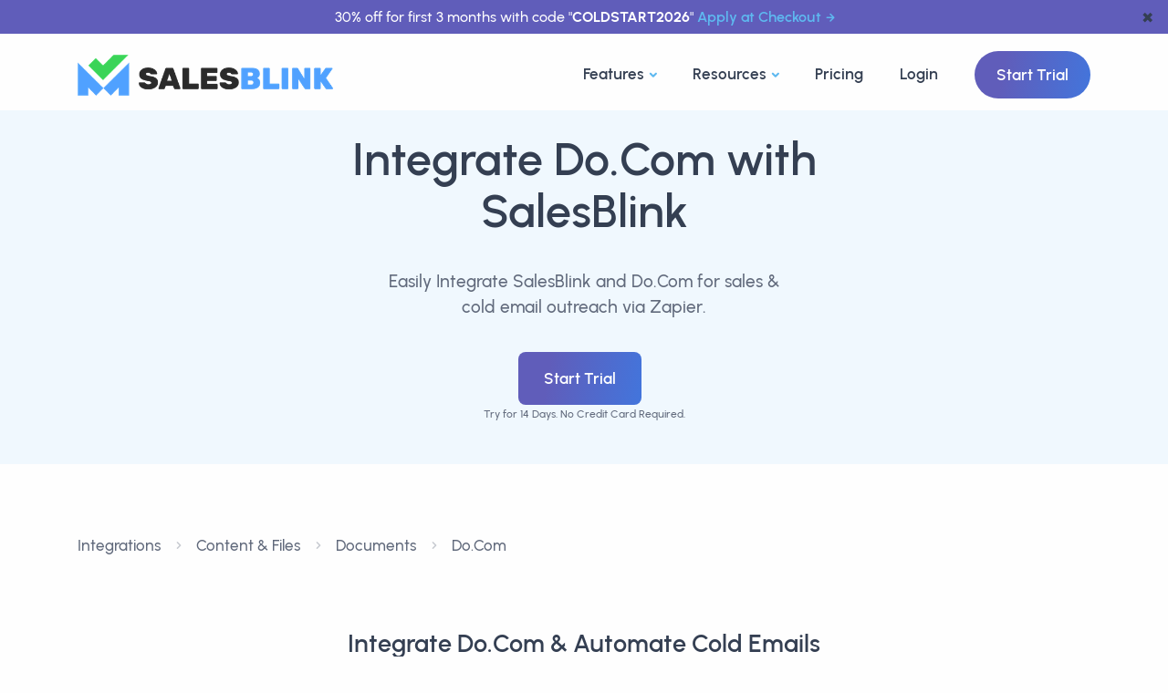

--- FILE ---
content_type: text/html; charset=utf-8
request_url: https://salesblink.io/integrations/do-com
body_size: 15248
content:
<!DOCTYPE html>
<html lang="en-US">

<head>
  <title>
    Do.Com Integration With Cold Email Sales Tool
  </title>
  <meta charset="UTF-8">
<link rel="canonical" href="https://salesblink.io/integrations/do-com">
<meta name="viewport" content="width=device-width, initial-scale=1.0">
<meta name="theme-color" content="#fff">
<meta content="index, follow" name="robots">

<meta property="og:image" content="https://salesblink.io/images/og-image.png">
<meta property="og:locale" content="en_US">
<meta property="og:site_name" content="SalesBlink">
<meta property="og:title" content="SalesBlink">
<meta property="og:type" content="WebApplication">
<meta property="og:url" content="https://salesblink.io/integrations/do-com">
<meta property="og:description" content="Integrate Do.Com and other Documents Tools with SalesBlink. Two Way Do.Com Integration for all your data related to sales & cold email.">

<meta name="twitter:card" content="summary_large_image">
<meta name="twitter:site" content="@getsalesblink">
<meta name="twitter:creator" content="@getsalesblink">
<meta name="twitter:title" content="Do.Com Integration With Cold Email Sales Tool">
<meta name="twitter:description" content="Integrate Do.Com and other Documents Tools with SalesBlink. Two Way Do.Com Integration for all your data related to sales & cold email.">
<meta name="twitter:image" content="https://salesblink.io/images/og-image.png">

<meta name="slack-app-id" content="A05PR761BV5">

<meta name="title" content="Do.Com Integration With Cold Email Sales Tool">
<meta name="description" content="Integrate Do.Com and other Documents Tools with SalesBlink. Two Way Do.Com Integration for all your data related to sales & cold email.">

<!-- <meta name="email" content="help@salesblink.io"> -->

    <!-- inject:css -->
    <link rel="stylesheet" href="/dist/css/integrations/app.css">
    <!-- endinject -->

    
      <style>
        .integration_card {
          width: 100%;
          height: 100%;
        }

        .integration-desc {
          display: -webkit-box;
          -webkit-line-clamp: 5;
          -webkit-box-orient: vertical;
          overflow: hidden;
          font-size: 12px;
        }

        .categories-ul {
          /* set it to fixed 2 line */
          max-height: 2.8rem;
          overflow: hidden;
          text-overflow: ellipsis;
          display: -webkit-box;
          -webkit-line-clamp: 2;
          -webkit-box-orient: vertical;
        }

        .card {
          transition: all 0.3s ease-in-out;
        }

        .card:hover {
          box-shadow: 0 0.2rem 0.7rem rgba(0, 0, 0, 0.175) !important;
        }

        .more-link {
          display: inline-flex;
          align-items: center;
          gap: 0.5em;
          /* adjust as needed */
          font-weight: bold;
          /* style as needed */
          text-decoration: none;
          /* style as needed */
          color: rgb(39, 39, 39);
        }

        .more-link .icon {
          align-items: center;
        }
      </style>
      <!-- Google Tag Manager -->
<script src="/~partytown/partytown.js"></script>
<script src="https://accounts.google.com/gsi/client" async defer></script>
<script type="text/partytown">(function(w,d,s,l,i){w[l]=w[l]||[];w[l].push({'gtm.start':
    new Date().getTime(),event:'gtm.js'});var f=d.getElementsByTagName(s)[0],
    j=d.createElement(s),dl=l!='dataLayer'?'&l='+l:'';j.async=true;j.src=
    'https://www.googletagmanager.com/gtm.js?id='+i+dl;f.parentNode.insertBefore(j,f);
    })(window,document,'script','dataLayer','GTM-TXW6B42');</script>
<!-- End Google Tag Manager -->
</head>

<body>
  <div class="content-wrapper">
    <header class="wrapper bg-light position-relative">
  <!-- announcement bar -->
  <div id="announcement-bar" class="text-center bg-grape text-white py-1 px-6 position-fixed"
    style="left: 0; right: 0; z-index: 100000; font-size: clamp(0.8rem, 1vw, 1rem);">
    <span>30% off for first 3 months with code "<strong>COLDSTART2026</strong>"
      <a href="https://run.salesblink.io/account/billing" class="hover more ms-1">Apply at Checkout</a>
    </span>
    <button class="text-navy position-absolute"
      style="border: none; background-color: transparent; right: 10px; top: 50%; transform: translateY(-50%);"
      onclick="removeAnnouncementBar()" aria-label="dismiss announcement">&#10006</button>
  </div>
  <!-- dummy announcement bar which keeps spacing under the actual announcement bar -->
  <div id="announcement-bar-dummy" class="text-center bg-grape text-white py-1 px-6"
    style="visibility: hidden; font-size: clamp(0.8rem, 1vw, 1rem);">
    <span>30% off for first 3 months with code "<strong>COLDSTART2026</strong>"
      <a href="https://run.salesblink.io/account/billing" class="hover more ms-1">Apply at Checkout</a>
    </span>
  </div>

  <!-- navbar start -->
  <nav class="navbar navbar-expand-lg classic transparent navbar-light">
    <div class="container flex-lg-row flex-nowrap align-items-center">
      <div class="navbar-brand w-100">
        <a href="/">
          <img src="/images/branding/logo-dark.png" height="45" alt="SalesBlink Logo" title="SalesBlink Logo">
        </a>
      </div>
      <div class="navbar-collapse offcanvas offcanvas-nav offcanvas-start">
        <div class="offcanvas-header d-lg-none">
          <h3 class="text-white fs-30 mb-0">SalesBlink</h3>
          <button type="button" class="btn-close btn-close-white" data-bs-dismiss="offcanvas"
            aria-label="Close"></button>
        </div>
        <div class="offcanvas-body ms-lg-auto d-flex flex-column h-100">
          <ul class="navbar-nav">

            <!-- ------------------------------ nav dropdown ----------------------------- -->

            <!-- <li class="nav-item dropdown dropdown-mega"> -->
            <li class="nav-item dropdown dropdown-mega">
              <a class="nav-link dropdown-toggle" href="#" data-bs-toggle="dropdown">Features</a>
              <ul class="dropdown-menu mega-menu">
                <!-- .ns-* are for custom sytles, which can be found in public/css/navbar.css -->
                <li class="mega-menu-content ns-wrapper">
                  <div class="main-col">
                    <div class="header">
                      <h2 class="heading">Everything you need to get booked on Autopilot</h2>
                      <hr style="margin: 0;">
                    </div>
                    <div class="content">
                      <div class="col">
                        <a href="https://salesblink.io/blinkgpt-ai">
                          <div class="ns-card">
                            <div class="ns-card-img">
                              <svg xmlns="http://www.w3.org/2000/svg" data-name="Layer 1" viewBox="0 0 24 24"
                                id="robot">
                                <path fill="#3f78e0"
                                  d="M9,15a1,1,0,1,0,1,1A1,1,0,0,0,9,15ZM2,14a1,1,0,0,0-1,1v2a1,1,0,0,0,2,0V15A1,1,0,0,0,2,14Zm20,0a1,1,0,0,0-1,1v2a1,1,0,0,0,2,0V15A1,1,0,0,0,22,14ZM17,7H13V5.72A2,2,0,0,0,14,4a2,2,0,0,0-4,0,2,2,0,0,0,1,1.72V7H7a3,3,0,0,0-3,3v9a3,3,0,0,0,3,3H17a3,3,0,0,0,3-3V10A3,3,0,0,0,17,7ZM13.72,9l-.5,2H10.78l-.5-2ZM18,19a1,1,0,0,1-1,1H7a1,1,0,0,1-1-1V10A1,1,0,0,1,7,9H8.22L9,12.24A1,1,0,0,0,10,13h4a1,1,0,0,0,1-.76L15.78,9H17a1,1,0,0,1,1,1Zm-3-4a1,1,0,1,0,1,1A1,1,0,0,0,15,15Z">
                                </path>
                              </svg>
                            </div>
                            <div class="ns-card-body">
                              <h4 class="ns-card-body-title">BlinkGPT Sales AI</h4>
                              <p class="ns-card-body-content">Sales AI that helps you write emails, create sequences and
                                personalize emails.</p>
                            </div>
                          </div>
                        </a>

                        <a href="https://salesblink.io/cold-email-outreach">
                          <div class="ns-card">
                            <div class="ns-card-img">
                              <svg xmlns="http://www.w3.org/2000/svg" viewBox="0 0 24 24" id="envelope">
                                <path fill="#3f78e0"
                                  d="M19,4H5A3,3,0,0,0,2,7V17a3,3,0,0,0,3,3H19a3,3,0,0,0,3-3V7A3,3,0,0,0,19,4Zm-.41,2-5.88,5.88a1,1,0,0,1-1.42,0L5.41,6ZM20,17a1,1,0,0,1-1,1H5a1,1,0,0,1-1-1V7.41l5.88,5.88a3,3,0,0,0,4.24,0L20,7.41Z">
                                </path>
                              </svg>
                            </div>
                            <div class="ns-card-body">
                              <h4 class="ns-card-body-title">Cold Email Outreach</h4>
                              <p class="ns-card-body-content">Send hyper personalized sales emails with follow-ups on
                                Autopilot.</p>
                            </div>
                          </div>
                        </a>

                        <a href="https://salesblink.io/email-warmup">
                          <div class="ns-card">
                            <div class="ns-card-img">
                              <svg xmlns="http://www.w3.org/2000/svg" data-name="Layer 1" viewBox="0 0 24 24" id="fire">
                                <path fill="#3f78e0"
                                  d="m8.468 8.395-.002.001-.003.002Zm9.954-.187a1.237 1.237 0 0 0-.23-.175 1 1 0 0 0-1.4.411 5.782 5.782 0 0 1-1.398 1.778 8.664 8.664 0 0 0 .134-1.51 8.714 8.714 0 0 0-4.4-7.582 1 1 0 0 0-1.492.806 7.017 7.017 0 0 1-2.471 4.942l-.23.187a8.513 8.513 0 0 0-1.988 1.863 8.983 8.983 0 0 0 3.656 13.908 1 1 0 0 0 1.377-.926 1.05 1.05 0 0 0-.05-.312 6.977 6.977 0 0 1-.19-2.581 9.004 9.004 0 0 0 4.313 4.016.997.997 0 0 0 .715.038 8.995 8.995 0 0 0 3.654-14.863Zm-3.905 12.831a6.964 6.964 0 0 1-3.577-4.402 8.908 8.908 0 0 1-.18-.964 1 1 0 0 0-.799-.845.982.982 0 0 0-.191-.018 1 1 0 0 0-.867.5 8.959 8.959 0 0 0-1.205 4.718 6.985 6.985 0 0 1-1.176-9.868 6.555 6.555 0 0 1 1.562-1.458.745.745 0 0 0 .075-.055s.296-.245.306-.25a8.968 8.968 0 0 0 2.9-4.633 6.736 6.736 0 0 1 1.385 8.088 1 1 0 0 0 1.184 1.418 7.856 7.856 0 0 0 3.862-2.688 7 7 0 0 1-3.279 10.457Z">
                                </path>
                              </svg>
                            </div>
                            <div class="ns-card-body">
                              <h4 class="ns-card-body-title">Email WarmUp</h4>
                              <p class="ns-card-body-content">Improve Email & Domain reputation, always land in inbox.
                              </p>
                            </div>
                          </div>
                        </a>
                      </div>
                      <div class="col">
                        <a href="https://salesblink.io/integrations">
                          <div class="ns-card">
                            <div class="ns-card-img">
                              <svg xmlns="http://www.w3.org/2000/svg" viewBox="0 0 24 24" id="bolt-alt">
                                <path fill="#3f78e0"
                                  d="M19.89,9.55A1,1,0,0,0,19,9H14V3a1,1,0,0,0-.69-1,1,1,0,0,0-1.12.36l-8,11a1,1,0,0,0-.08,1A1,1,0,0,0,5,15h5v6a1,1,0,0,0,.69.95A1.12,1.12,0,0,0,11,22a1,1,0,0,0,.81-.41l8-11A1,1,0,0,0,19.89,9.55ZM12,17.92V14a1,1,0,0,0-1-1H7l5-6.92V10a1,1,0,0,0,1,1h4Z">
                                </path>
                              </svg>
                            </div>
                            <div class="ns-card-body">
                              <h4 class="ns-card-body-title">Integrations</h4>
                              <p class="ns-card-body-content">Send emails with follow-ups & add activity in your CRM for
                                the prospect.</p>
                            </div>
                          </div>
                        </a>
                        <a href="https://salesblink.io/meeting-scheduler">
                          <div class="ns-card">
                            <div class="ns-card-img">
                              <svg xmlns="http://www.w3.org/2000/svg" viewBox="0 0 24 24" id="calender">
                                <path fill="#3f78e0"
                                  d="M19,4H17V3a1,1,0,0,0-2,0V4H9V3A1,1,0,0,0,7,3V4H5A3,3,0,0,0,2,7V19a3,3,0,0,0,3,3H19a3,3,0,0,0,3-3V7A3,3,0,0,0,19,4Zm1,15a1,1,0,0,1-1,1H5a1,1,0,0,1-1-1V12H20Zm0-9H4V7A1,1,0,0,1,5,6H7V7A1,1,0,0,0,9,7V6h6V7a1,1,0,0,0,2,0V6h2a1,1,0,0,1,1,1Z">
                                </path>
                              </svg>
                            </div>
                            <div class="ns-card-body">
                              <h4 class="ns-card-body-title">Meeting Scheduler</h4>
                              <p class="ns-card-body-content">Lets your prospect book meetings at their convenience,
                                whatever the time zone.</p>
                            </div>
                          </div>
                        </a>
                        <a href="https://salesblink.io/reports-dashboards">
                          <div class="ns-card">
                            <div class="ns-card-img">
                              <svg xmlns="http://www.w3.org/2000/svg" viewBox="0 0 24 24" id="chart-line">
                                <path fill="#3f78e0"
                                  d="M7,16a1.5,1.5,0,0,0,1.5-1.5.77.77,0,0,0,0-.15l2.79-2.79.23,0,.23,0,1.61,1.61s0,.05,0,.08a1.5,1.5,0,1,0,3,0v-.08L20,9.5h0A1.5,1.5,0,1,0,18.5,8a.77.77,0,0,0,0,.15l-3.61,3.61h-.16L13,10a1.49,1.49,0,0,0-3,0L7,13H7a1.5,1.5,0,0,0,0,3Zm13.5,4H3.5V3a1,1,0,0,0-2,0V21a1,1,0,0,0,1,1h18a1,1,0,0,0,0-2Z">
                                </path>
                              </svg>
                            </div>
                            <div class="ns-card-body">
                              <h4 class="ns-card-body-title">Reports & Dashboards</h4>
                              <p class="ns-card-body-content">Customizable dashboard for quick glance, complete outreach
                                reports for improvements.</p>
                            </div>
                          </div>
                        </a>
                      </div>
                    </div>
                    <hr style="margin: 0;">
                    <div class="all-features">
                      <a class="link" href="https://salesblink.io/features">
                        Explore All Features
                        <svg xmlns="http://www.w3.org/2000/svg" width="16" height="16" fill="currentColor"
                          class="bi bi-arrow-right" viewBox="0 0 16 16">
                          <path fill-rule="evenodd"
                            d="M1 8a.5.5 0 0 1 .5-.5h11.793l-3.147-3.146a.5.5 0 0 1 .708-.708l4 4a.5.5 0 0 1 0 .708l-4 4a.5.5 0 0 1-.708-.708L13.293 8.5H1.5A.5.5 0 0 1 1 8z">
                          </path>
                        </svg>
                      </a>
                    </div>
                  </div>
                  <div class="main-col cta-container gradient gradient-7">
                    <h2 class="text-white text-center">Grow your Sales <span
                        class="underline-2 underline-gradient-6"><em>Revenue</em></span> Today</h2>
                    <p class="text-white">Trusted by 12K+ businesses every day for AI powered cold email outreach with
                      followups on autopilot to get booked.</p>
                    <a href="https://run.salesblink.io/signup">Start Trial</a>
                  </div>

                </li>
                <!--/.mega-menu-content-->
              </ul>
              <!--/.dropdown-menu -->
            </li>

            <!-- Resources dropdown -->
            <li class="nav-item dropdown dropdown-mega">
              <a class="nav-link dropdown-toggle" href="#" data-bs-toggle="dropdown">Resources</a>
              <ul class="dropdown-menu mega-menu">
                <!-- .ns-* are for custom sytles, which can be found in public/css/navbar.css -->
                <li class="mega-menu-content ns-wrapper">
                  <div class="main-col">
                    <div class="header">
                      <h2 class="heading">Everything you need to get started with cold email outreach</h2>
                      <hr style="margin: 0;">
                    </div>
                    <div class="content">
                      <div class="col">
                        <a href="https://salesblink.io/blog">
                          <div class="ns-card">
                            <div class="ns-card-img">
                              <svg xmlns="http://www.w3.org/2000/svg" viewBox="0 0 24 24" id="document-layout-left">
                                <path fill="#3f78e0"
                                  d="M3,12H9a1,1,0,0,0,1-1V5A1,1,0,0,0,9,4H3A1,1,0,0,0,2,5v6A1,1,0,0,0,3,12ZM4,6H8v4H4Zm9,2h8a1,1,0,0,0,0-2H13a1,1,0,0,0,0,2Zm0,10H3a1,1,0,0,0,0,2H13a1,1,0,0,0,0-2Zm8-4H3a1,1,0,0,0,0,2H21a1,1,0,0,0,0-2Zm0-4H13a1,1,0,0,0,0,2h8a1,1,0,0,0,0-2Z">
                                </path>
                              </svg>
                            </div>
                            <div class="ns-card-body">
                              <h4 class="ns-card-body-title">Blog</h4>
                              <p class="ns-card-body-content">Learn about sales, cold email & everything in between.</p>
                            </div>
                          </div>
                        </a>

                        <a href="https://salesblink.io/tools">
                          <div class="ns-card">
                            <div class="ns-card-img">
                              <svg xmlns="http://www.w3.org/2000/svg" viewBox="0 0 24 24" id="apps">
                                <path fill="#3f78e0"
                                  d="M10,13H3a1,1,0,0,0-1,1v7a1,1,0,0,0,1,1h7a1,1,0,0,0,1-1V14A1,1,0,0,0,10,13ZM9,20H4V15H9ZM21,2H14a1,1,0,0,0-1,1v7a1,1,0,0,0,1,1h7a1,1,0,0,0,1-1V3A1,1,0,0,0,21,2ZM20,9H15V4h5Zm1,4H14a1,1,0,0,0-1,1v7a1,1,0,0,0,1,1h7a1,1,0,0,0,1-1V14A1,1,0,0,0,21,13Zm-1,7H15V15h5ZM10,2H3A1,1,0,0,0,2,3v7a1,1,0,0,0,1,1h7a1,1,0,0,0,1-1V3A1,1,0,0,0,10,2ZM9,9H4V4H9Z">
                                </path>
                              </svg>
                            </div>
                            <div class="ns-card-body">
                              <h4 class="ns-card-body-title">Tools</h4>
                              <p class="ns-card-body-content">Get work done with our free to use tools.</p>
                            </div>
                          </div>
                        </a>

                      </div>
                      <div class="col">
                        <a href="https://salesblink.io/case-studies">
                          <div class="ns-card">
                            <div class="ns-card-img">
                              <svg xmlns="http://www.w3.org/2000/svg" data-name="Layer 1" viewBox="0 0 24 24" id="grin">
                                <path fill="#3f78e0"
                                  d="M9,11a1,1,0,1,0-1-1A1,1,0,0,0,9,11Zm3-9A10,10,0,1,0,22,12,10,10,0,0,0,12,2Zm0,18a8,8,0,1,1,8-8A8,8,0,0,1,12,20Zm3-7H9a1,1,0,0,0-1,1,4,4,0,0,0,8,0A1,1,0,0,0,15,13Zm-3,3a2,2,0,0,1-1.73-1h3.46A2,2,0,0,1,12,16Zm3-7a1,1,0,1,0,1,1A1,1,0,0,0,15,9Z">
                                </path>
                              </svg>
                            </div>
                            <div class="ns-card-body">
                              <h4 class="ns-card-body-title">Case Studies</h4>
                              <p class="ns-card-body-content">Learn how customers use SalesBlink to increase sales.</p>
                            </div>
                          </div>
                        </a>
                        <a href="https://help.salesblink.io/" target="_blank">
                          <div class="ns-card">
                            <div class="ns-card-img">
                              <svg xmlns="http://www.w3.org/2000/svg" viewBox="0 0 24 24" id="question-circle">
                                <path fill="#3f78e0"
                                  d="M11.29,15.29a1.58,1.58,0,0,0-.12.15.76.76,0,0,0-.09.18.64.64,0,0,0-.06.18,1.36,1.36,0,0,0,0,.2.84.84,0,0,0,.08.38.9.9,0,0,0,.54.54.94.94,0,0,0,.76,0,.9.9,0,0,0,.54-.54A1,1,0,0,0,13,16a1,1,0,0,0-.29-.71A1,1,0,0,0,11.29,15.29ZM12,2A10,10,0,1,0,22,12,10,10,0,0,0,12,2Zm0,18a8,8,0,1,1,8-8A8,8,0,0,1,12,20ZM12,7A3,3,0,0,0,9.4,8.5a1,1,0,1,0,1.73,1A1,1,0,0,1,12,9a1,1,0,0,1,0,2,1,1,0,0,0-1,1v1a1,1,0,0,0,2,0v-.18A3,3,0,0,0,12,7Z">
                                </path>
                              </svg>
                            </div>
                            <div class="ns-card-body">
                              <h4 class="ns-card-body-title">Help Docs</h4>
                              <p class="ns-card-body-content">Find any answer in our easy to understand help docs.</p>
                            </div>
                          </div>
                        </a>
                      </div>
                    </div>
                    <hr style="margin: 0;">
                    <div class="all-features">
                      <a class="link" href="https://salesblink.io/book-a-demo">
                        Book a Demo
                        <svg xmlns="http://www.w3.org/2000/svg" width="16" height="16" fill="currentColor"
                          class="bi bi-arrow-right" viewBox="0 0 16 16">
                          <path fill-rule="evenodd"
                            d="M1 8a.5.5 0 0 1 .5-.5h11.793l-3.147-3.146a.5.5 0 0 1 .708-.708l4 4a.5.5 0 0 1 0 .708l-4 4a.5.5 0 0 1-.708-.708L13.293 8.5H1.5A.5.5 0 0 1 1 8z">
                          </path>
                        </svg>
                      </a>
                    </div>
                  </div>
                  <div class="main-col cta-container gradient gradient-7">
                    <h2 class="text-white text-center">Grow your Sales <span
                        class="underline-2 underline-gradient-6"><em>Revenue</em></span> Today</h2>
                    <p class="text-white">Trusted by 12K+ businesses every day for AI powered cold email outreach with
                      followups on autopilot to get booked.</p>
                    <a href="https://run.salesblink.io/signup">Start Trial</a>
                  </div>

                </li>
                <!--/.mega-menu-content-->
              </ul>
              <!--/.dropdown-menu -->
            </li>
            <!-- ------------------------------ nav dropdown ----------------------------- -->
            <!-- <li class="nav-item"><a class="nav-link" href="https://salesblink.io/case-studies">Case Studies</a></li> -->
            <li class="nav-item"><a class="nav-link" href="https://salesblink.io/pricing">Pricing</a></li>
            <li class="nav-item"><a class="nav-link" href="https://run.salesblink.io/signin">Login</a></li>
          </ul>
          <!-- /.navbar-nav -->
          <div class="offcanvas-footer d-lg-none">
            <div>
              <a href="https://run.salesblink.io/signup" class="btn btn-sm btn-gradient gradient-7 rounded-pill">Start
                Trial</a>
              <!-- /.social -->
            </div>
          </div>
          <!-- /.offcanvas-footer -->
        </div>
        <!-- /.offcanvas-body -->
      </div>
      <!-- /.navbar-collapse -->
      <div class="navbar-other ms-lg-4">
        <ul class="navbar-nav flex-row align-items-center ms-auto">
          <li class="nav-item d-none d-md-block">
            <a href="https://run.salesblink.io/signup" class="btn btn-gradient gradient-7 rounded-pill">Start Trial</a>
          </li>
          <li class="nav-item d-lg-none">
            <button class="hamburger offcanvas-nav-btn" aria-label="Open nav"><span></span></button>
          </li>
        </ul>
        <!-- /.navbar-nav -->
      </div>
      <!-- /.navbar-other -->
    </div>
    <!-- /.container -->
  </nav>
  <!-- /.navbar -->
</header>

<script>
  function removeAnnouncementBar() {
    const announcementBar = document.getElementById("announcement-bar");
    const announcementBarDummy = document.getElementById("announcement-bar-dummy");
    if (announcementBar && announcementBarDummy) {
      announcementBar.remove();
      announcementBarDummy.remove();
    }
  }
  const PATHS_TO_EXCLUDE = ["/blinkgpt-ai"];
  if (PATHS_TO_EXCLUDE.includes(window.location.pathname)) {
    removeAnnouncementBar();
  }
</script>

      <section id="home">
        <div class="wrapper bg-soft-primary">
          <div class="container pt-5 pt-md-5 pb-14 pb-md-5 text-center">
            <div class="row text-center">
              <div class="col-12 col-md-7 mx-auto">
                <h1 class="display-1 mb-7 text-dark">
                  Integrate Do.Com with SalesBlink
                </h1>
                <p class="lead fs-19 lh-sm px-md-5 px-xl-15 px-xxl-10 mb-7">
                  Easily Integrate SalesBlink and Do.Com for sales & cold email outreach via Zapier.
                </p>
                <a href="https://run.salesblink.io/signup" class="btn btn-lg btn-gradient gradient-7 rounded me-2">Start
                  Trial</a>
                <p class="small">Try for 14 Days. No Credit Card Required.</p>
              </div>
            </div>
          </div>
        </div>
      </section>

      <section class="section my-10">
        <div class="container">
          <!-- breadcrumb -->
          <nav aria-label="breadcrumb">
            <ol class="breadcrumb mb-10 py-5">
              <li class="breadcrumb-item"><a class="hover" href="https://salesblink.io/integrations">Integrations</a>
              </li>
              
                <li class="breadcrumb-item" aria-current="page">
                  <a class="hover link-body" href="https://salesblink.io/integrations/category/content-files">
                    Content &amp; Files
                  </a>
                </li>
                
                  
                    <li class="breadcrumb-item" aria-current="page">
                      <a class="hover" href="https://salesblink.io/integrations/category/documents">
                        Documents
                      </a>
                    </li>
                    
                      <li class="breadcrumb-item" aria-current="page">
                        <a class="hover" href="https://salesblink.io/integrations/do-com">
                          Do.Com
                        </a>
                      </li>
            </ol>
          </nav>
          <!-- breadcrumb -->
          <div class="row">
            <div class="col-12 col-lg-9 mx-auto">
              <div class="d-flex align-items-center justify-content-center flex-column text-center">
                <h2 class="mb-7">Integrate Do.Com & Automate Cold Emails</h2>
                <div class="row">
                  <div class="col-12 col-md-6 mb-3 mb-md-0 pe-md-3">
                    <div class="card integration_card">
                      <div class="card-body">
                        <img loading="lazy" class="img-fluid mb-3" width="175"
                          src="https://salesblink.io/images/branding/logo-dark.png" alt="SalesBlink Logo"
                          title="SalesBlink Logo" />
                        <h4 class="h4">SalesBlink</h4>
                        <p>SalesBlink is an AI powered cold email outreach automation tool that ensures your emails land
                          in inbox & you get booked/sales.</p>
                      </div>
                    </div>
                  </div>
                  <div class="col-12 col-md-6 mb-3 mb-md-0 ps-md-3">
                    <div class="card integration_card">
                      <div class="card-body rounded bg-light" style="position: relative;">
                        
                          <!-- <img loading="lazy"
                                                        width="25" height="25"
                                                        src="https://salesblink.io/img/free-zapier-282557.webp"
                                                        alt="Zapier Logo" style="position: absolute; top: 10px; right: 10px;" 
                                                        data-bs-toggle="tooltip" data-bs-placement="top" title="Integrate via Zapier"/> -->
                          
                            <div>
                              <img loading="lazy" class="img-fluid img-icon rounded mb-3" width="50"
                                src="https://zapier-images.imgix.net/storage/services/ee6101421ff0cd670ba59cba4b3f8699_3.png?auto=format%2Ccompress&amp;ixlib=python-3.0.0&amp;q=50" alt="Do.Com Logo"
                                title="Do.Com Logo" />
                              <h4 class="h4">
                                Do.Com
                              </h4>
                              <p>
                                Meetings, participants, and the important info all at your fingertips. One place for all the notes, presentations, docs, and all other collateral to live together.
                              </p>
                            </div>
                      </div>
                    </div>
                  </div>
                </div>
              </div>
            </div>
          </div>
        </div>
      </section>

      <h2 style="text-align: center;">
        Do.Com & SalesBlink Integration works with
      </h2>
      
        <section class="wrapper bg-light">
          <div class="container py-14 py-md-16 text-center">
            <!-- /.row -->
            <div class="position-relative">
              <div class="row justify-content-center gx-md-5 gy-5 text-center"
                style="margin-top: -100px;margin-bottom: -100px;">
                <!-- Change justify-content-between to justify-content-center -->
                <!-- Replace these div blocks with the actual content from your image, I'm providing a generic template -->
                <a href="https://zapier.com/apps/salesblink/integrations/">
                  
                    <div class="col-md-6 col-xl-3">
                      <div class="card shadow-lg">
                        <div class="card-body">
                          <!-- Replace with your actual image -->
                          <img src="https://salesblink.io/images/integrations/Zapier.png" alt="Zapier Image" width="120px">
                          <h4 style="margin-top: 10px;">Zapier</h4>
                          <a href="https://help.salesblink.io/articles/9080637-connect-salesblink-with-zapier"
                            target="_blank" class="more-link">
                            <span class="icon">
                              <svg width="16" height="16" viewBox="0 0 24 24" fill="none"
                                xmlns="http://www.w3.org/2000/svg" stroke="#000000">
                                <g id="SVGRepo_bgCarrier" stroke-width="0"></g>
                                <g id="SVGRepo_tracerCarrier" stroke-linecap="round" stroke-linejoin="round"></g>
                                <g id="SVGRepo_iconCarrier">
                                  <path
                                    d="M12 22C17.5228 22 22 17.5228 22 12C22 6.47715 17.5228 2 12 2C6.47715 2 2 6.47715 2 12C2 17.5228 6.47715 22 12 22Z"
                                    stroke="#000000" stroke-width="1.5" stroke-linecap="round" stroke-linejoin="round">
                                  </path>
                                  <path d="M9 9C9 5.49997 14.5 5.5 14.5 9C14.5 11.5 12 10.9999 12 13.9999"
                                    stroke="#000000" stroke-width="1.5" stroke-linecap="round" stroke-linejoin="round">
                                  </path>
                                  <path d="M12 18.01L12.01 17.9989" stroke="#000000" stroke-width="1.5"
                                    stroke-linecap="round" stroke-linejoin="round"></path>
                                </g>
                              </svg>
                            </span>
                            Learn How
                          </a>
                        </div>
                        <!--/.card-body -->
                      </div>
                      <!--/.card -->
                    </div>
                    
                </a>
                
                    
                        <!--/column -->
                        <!-- Repeat the above block for each feature/integration -->
              </div>
              <!--/.row -->
            </div>
            <!-- /.position-relative -->
          </div>
          <!-- /.container -->
        </section>
        <!-- /section -->
        

          <section class="wrapper bg-light">
            <div class="container py-14 py-md-16 text-center">
              <div class="row">
                <div class="col-md-10 offset-md-1 col-lg-8 offset-lg-2">
                  <h2 class="display-4 mb-10 px-xl-10">Here's what you can do with <br>
                    Do.Com Integration
                  </h2>
                </div>
                <!-- /column -->
              </div>
              <!-- /.row -->
              <div class="position-relative">
                <div class="shape rounded-circle bg-soft-blue rellax w-16 h-16" data-rellax-speed="1"
                  style="bottom: -0.5rem; right: -2.2rem; z-index: 0;"></div>
                <div class="shape bg-dot yellow rellax w-16 h-17" data-rellax-speed="1"
                  style="top: -0.5rem; left: -2.5rem; z-index: 0;"></div>
                <div class="row gx-md-5 gy-5 text-center">
                  <div class="col-md-6 col-xl-3">
                    <div class="card shadow-lg">
                      <div class="card-body">
                        <svg width="120px" xmlns="http://www.w3.org/2000/svg" data-name="Layer 1" viewBox="0 0 24 24"
                          id="envelope-open">
                          <path fill="#5db7ee"
                            d="M20.21,8.82h0l0,0h0L14,2.78a2.83,2.83,0,0,0-3.9,0l-6.21,6h0v0A2.6,2.6,0,0,0,3,10.71v8.58A2.75,2.75,0,0,0,5.78,22H18.22A2.75,2.75,0,0,0,21,19.29V10.71A2.67,2.67,0,0,0,20.21,8.82Zm-8.77-4.6a.83.83,0,0,1,1.12,0L18,9.5l-5.47,5.28a.83.83,0,0,1-1.12,0L6,9.5ZM19,19.29a.76.76,0,0,1-.78.71H5.78A.76.76,0,0,1,5,19.29V11.35l4.05,3.9-1.66,1.6a1,1,0,0,0,0,1.41,1,1,0,0,0,.72.31,1,1,0,0,0,.69-.28l1.77-1.7a2.8,2.8,0,0,0,2.92,0l1.77,1.7a1,1,0,0,0,.69.28,1,1,0,0,0,.72-.31,1,1,0,0,0,0-1.41L15,15.25l4-3.9Z">
                          </path>
                        </svg>
                        <h4>New Open (Trigger)</h4>
                        <p class="mb-2">Add Trigger in Zapier to get notified about new email opens.</p>
                      </div>
                      <!--/.card-body -->
                    </div>
                    <!--/.card -->
                  </div>
                  <!--/column -->
                  <div class="col-md-6 col-xl-3">
                    <div class="card shadow-lg">
                      <div class="card-body">
                        <svg width="120px" xmlns="http://www.w3.org/2000/svg" viewBox="0 0 24 24"
                          id="external-link-alt">
                          <path fill="#5db7ee"
                            d="M18,10.82a1,1,0,0,0-1,1V19a1,1,0,0,1-1,1H5a1,1,0,0,1-1-1V8A1,1,0,0,1,5,7h7.18a1,1,0,0,0,0-2H5A3,3,0,0,0,2,8V19a3,3,0,0,0,3,3H16a3,3,0,0,0,3-3V11.82A1,1,0,0,0,18,10.82Zm3.92-8.2a1,1,0,0,0-.54-.54A1,1,0,0,0,21,2H15a1,1,0,0,0,0,2h3.59L8.29,14.29a1,1,0,0,0,0,1.42,1,1,0,0,0,1.42,0L20,5.41V9a1,1,0,0,0,2,0V3A1,1,0,0,0,21.92,2.62Z">
                          </path>
                        </svg>
                        <h4>New Click (Trigger)</h4>
                        <p class="mb-2">Add Trigger in Zapier to get notified about new email clicks.</p>
                      </div>
                      <!--/.card-body -->
                    </div>
                    <!--/.card -->
                  </div>
                  <!--/column -->
                  <div class="col-md-6 col-xl-3">
                    <div class="card shadow-lg">
                      <div class="card-body">
                        <svg width="120px" xmlns="http://www.w3.org/2000/svg" data-name="Layer 1" viewBox="0 0 24 24"
                          id="envelope-receive">
                          <path fill="#5db7ee"
                            d="M8.29,6.21l2,2a1,1,0,0,0,1.42,0,1,1,0,0,0,0-1.42l-.3-.29H15a1,1,0,0,0,0-2H11.41l.3-.29a1,1,0,1,0-1.42-1.42l-2,2a1,1,0,0,0-.21.33,1,1,0,0,0,0,.76A1,1,0,0,0,8.29,6.21ZM16,10.5H8a3,3,0,0,0-3,3v5a3,3,0,0,0,3,3h8a3,3,0,0,0,3-3v-5A3,3,0,0,0,16,10.5Zm-.42,2L12.7,15.38a1,1,0,0,1-1.4,0L8.42,12.5Zm1.42,6a1,1,0,0,1-1,1H8a1,1,0,0,1-1-1V13.91l2.88,2.87a2.94,2.94,0,0,0,2.12.89,3,3,0,0,0,2.12-.88L17,13.91Z">
                          </path>
                        </svg>
                        <h4>New Reply (Trigger)</h4>
                        <p class="mb-2">Add Trigger in Zapier to get notified about new email replies.</p>
                      </div>
                      <!--/.card-body -->
                    </div>
                    <!--/.card -->
                  </div>
                  <!--/column -->
                  <div class="col-md-6 col-xl-3">
                    <div class="card shadow-lg">
                      <div class="card-body">
                        <svg width="120px" xmlns="http://www.w3.org/2000/svg" data-name="Layer 1" viewBox="0 0 24 24"
                          id="envelope-add">
                          <path fill="#5db7ee"
                            d="M17,7h1V8a1,1,0,0,0,2,0V7h1a1,1,0,0,0,0-2H20V4a1,1,0,0,0-2,0V5H17a1,1,0,0,0,0,2Zm4,4a1,1,0,0,0-1,1v6a1,1,0,0,1-1,1H5a1,1,0,0,1-1-1V8.41L9.88,14.3a3,3,0,0,0,4.24,0l2.47-2.47a1,1,0,0,0-1.42-1.42L12.7,12.88a1,1,0,0,1-1.4,0L5.41,7H13a1,1,0,0,0,0-2H5A3,3,0,0,0,2,8V18a3,3,0,0,0,3,3H19a3,3,0,0,0,3-3V12A1,1,0,0,0,21,11Z">
                          </path>
                        </svg>
                        <h4>Add Emails to List (Action)</h4>
                        <p class="mb-2">Add Emails to lists by using Do.Com as a source.</p>
                      </div>
                      <!--/.card-body -->
                    </div>
                    <!--/.card -->
                  </div>
                  <!--/column -->
                </div>
                <!--/.row -->
              </div>
              <!-- /.position-relative -->
            </div>
            <!-- /.container -->
          </section>
          <!-- /section -->

          <section class="wrapper bg-light">
            <div class="container py-14 py-md-16">
              <h3 class="display-3 mb-10 mx-auto text-center">Automate AI Powered Cold Outreach</h3>
              <!--/.row -->
              <div class="row gx-lg-8 gx-xl-12 gy-10 mb-14 align-items-center">
                <div class="col-lg-6 order-lg-2 position-relative">
                  <div class="shape bg-line blue rounded-circle rellax w-17 h-17" data-rellax-speed="1"
                    style="top: -2rem; left: -0.6rem;"></div>
                  <div class="shape bg-soft-violet rounded-circle rellax w-17 h-17" data-rellax-speed="1"
                    style="bottom: -2rem; right: -0.4rem;"></div>
                  <figure class="hover-scale rounded mb-0"><img loading="lazy"
                      src="https://salesblink.io/images/features/blinkgpt-sales-sequences/create-sales-sequence-with-blinkgpt.svg"
                      alt="SalesBlink Sales Sequences Email Outreach" title="SalesBlink Sales Sequences Email Outreach">
                  </figure>
                </div>
                <!--/column -->
                <div class="col-lg-6">
                  <p class="lead text-gradient gradient-7"><strong>LAUNCH HIGH-PERFORMING SALES SEQUENCES</strong> </p>
                  <h3 class="display-2 mb-4">Create Sales Sequences <br /> with BlinkGPT</h3>
                  <p class="mb-5">Just tell BlinkGPT AI what your business is about, it will create an outreach sequence
                    with follow-up emails for you. Modify whenever you feel BlinkGPT missed the mark. </p>
                  <div class="row gy-3">
                    <div class="col-xl-6">
                      <ul class="icon-list bullet-bg bullet-soft-aqua mb-0">
                        <li class="mt-3"><span><i class="uil uil-check"></i></span><span>Launch in
                            <mark><strong>minutes</strong></mark></span></li>
                        <li><span><i class="uil uil-check"></i></span><span><mark><strong>Double Check</strong></mark>
                            Before Scheduling</span></li>
                      </ul>
                    </div>
                    <!--/column -->
                    <div class="col-xl-6">
                      <ul class="icon-list bullet-bg bullet-soft-aqua mb-0">
                        <li class="mt-3"><span><i
                              class="uil uil-check"></i></span><span><mark><strong>Personalize</strong></mark> At
                            Scale</span></li>
                        <li><span><i class="uil uil-check"></i></span><span>Track <mark><strong>Reports</strong></mark>
                            & Improve</span></li>
                      </ul>
                    </div>
                    <!--/column -->
                  </div>
                  <!--/.row -->
                  <a class="hover-3 more mt-5" href="https://salesblink.io/ai-sales-sequences">Learn More About BlinkGPT
                    Outreach Sequences</a>
                </div>
                <!--/column -->
              </div>
              <!--/.row -->
              <div class="row gx-lg-8 gx-xl-12 gy-10 mb-14 mb-md-18 align-items-center">
                <div class="col-lg-6 position-relative">
                  <div class="shape bg-line violet rounded-circle rellax w-17 h-17" data-rellax-speed="1"
                    style="top: -2rem; right: -0.6rem;"></div>
                  <div class="shape bg-pale-aqua rounded-circle rellax w-20 h-20" data-rellax-speed="1"
                    style="bottom: -2rem; left: -0.4rem;"></div>
                  <figure class="hover-scale rounded mb-0"><img loading="lazy"
                      src="https://salesblink.io/images/features/salesblink-email-warmup.svg"
                      alt="SalesBlink Email WarmUp Deliverability" title="SalesBlink Email WarmUp Deliverability">
                  </figure>
                </div>
                <!--/column -->
                <div class="col-lg-6">
                  <p class="lead text-gradient gradient-7"><strong>ALWAYS LAND IN INBOX</strong> </p>
                  <h3 class="display-3 mb-4">Email WarmUp for Improved Deliverability</h3>
                  <p class="mb-5">Improve Email Deliverability and always land in inbox, just connect your email address
                    and we'll take care of the rest.</p>
                  <div class="row gy-3">
                    <div class="col-xl-6">
                      <ul class="icon-list bullet-bg bullet-soft-aqua mb-0">
                        <li><span><i class="uil uil-check"></i></span><span><mark><strong>Smart Replies</strong></mark>,
                            Active Inboxes</span></li>
                        <li class="mt-3"><span><i class="uil uil-check"></i></span><span>Moves <mark><strong>Spam to
                                Inbox</strong></mark></span></li>
                      </ul>
                    </div>
                    <!--/column -->
                    <div class="col-xl-6">
                      <ul class="icon-list bullet-bg bullet-soft-aqua mb-0">
                        <li><span><i class="uil uil-check"></i></span><span>WarmUp <mark><strong>Domains &
                                Templates</strong></mark></span></li>
                        <li class="mt-3"><span><i class="uil uil-check"></i></span><span>Detailed
                            <mark><strong>Deliverability Reports</strong></mark></span></li>
                      </ul>
                    </div>
                    <!--/column -->
                  </div>
                  <!--/.row -->
                  <a class="hover-3 more mt-5" href="https://salesblink.io/email-warmup">Learn More About Email WarmUp</a>
                </div>
                <!--/column -->
              </div>
              <!--/.row -->
              <div class="row gx-lg-8 gx-xl-12 gy-10 mb-14 align-items-center">
                <div class="col-lg-6 order-lg-2 position-relative">
                  <div class="shape bg-line blue rounded-circle rellax w-17 h-17" data-rellax-speed="1"
                    style="top: -2rem; left: -0.6rem;"></div>
                  <div class="shape bg-soft-violet rounded-circle rellax w-17 h-17" data-rellax-speed="1"
                    style="bottom: -2rem; right: -0.4rem;"></div>
                  <figure class="hover-scale rounded mb-0"><img loading="lazy"
                      src="https://salesblink.io/images/features/salesblink-meeting-scheduler.svg"
                      alt="SalesBlink Meeting Scheduler" title="SalesBlink Meeting Scheduler"></figure>
                </div>
                <!--/column -->
                <div class="col-lg-6">
                  <p class="lead text-gradient gradient-7"><strong>SCHEDULE CALLS WITHOUT BACK AND FORTH</strong> </p>
                  <h3 class="display-2 mb-4">Get Booked with Meeting Scheduler</h3>
                  <p class="mb-5">Book meetings with prospects & customers easily, without worrying about the time-zone
                    difference.</p>
                  <div class="row gy-3">
                    <div class="col-xl-6">
                      <ul class="icon-list bullet-bg bullet-soft-aqua mb-0">
                        <li><span><i class="uil uil-check"></i></span><span>Customize
                            <mark><strong>Availability</strong></mark></span></li>
                        <li class="mt-3"><span><i class="uil uil-check"></i></span><span>Ask
                            <mark><strong>Questions</strong></mark></span></li>
                      </ul>
                    </div>
                    <!--/column -->
                    <div class="col-xl-6">
                      <ul class="icon-list bullet-bg bullet-soft-aqua mb-0">
                        <li><span><i class="uil uil-check"></i></span><span>Sync
                            <mark><strong>Calendar</strong></mark></span></li>
                        <li class="mt-3"><span><i class="uil uil-check"></i></span><span>Share <mark><strong>Unique
                                Link</strong></mark></span></li>
                      </ul>
                    </div>
                    <!--/column -->
                  </div>
                  <!--/.row -->
                  <a class="hover-3 more mt-5" href="https://salesblink.io/meeting-scheduler">Learn More About Meeting
                    Scheduler</a>
                </div>
                <!--/column -->
              </div>
              <!--/.row -->
              <div class="row gx-lg-8 gx-xl-12 gy-10 mb-14 mb-md-18 align-items-center">
                <div class="col-lg-6 position-relative">
                  <div class="shape bg-line violet rounded-circle rellax w-17 h-17" data-rellax-speed="1"
                    style="top: -2rem; right: -0.6rem;"></div>
                  <div class="shape bg-pale-aqua rounded-circle rellax w-20 h-20" data-rellax-speed="1"
                    style="bottom: -2rem; left: -0.4rem;"></div>
                  <figure class="hover-scale rounded mb-0"><img loading="lazy"
                      src="https://salesblink.io/images/features/unified-inbox-feature.svg"
                      alt="SalesBlink Email WarmUp Deliverability" title="SalesBlink Email WarmUp Deliverability">
                  </figure>
                </div>
                <!--/column -->
                <div class="col-lg-6">
                  <p class="lead text-gradient gradient-7"><strong>MANAGE LEADS EFFORTLESSLY</strong> </p>
                  <h3 class="display-3 mb-4">Unified Inbox to Close Deals</h3>
                  <p class="mb-5"></p>
                  <div class="row gy-3">
                    <div class="col-xl-6">
                      <ul class="icon-list bullet-bg bullet-soft-aqua mb-0">
                        <li><span><i class="uil uil-check"></i></span><span>All <mark><strong>Inboxes</strong></mark> in
                            one place</span></li>
                        <li class="mt-3"><span><i
                              class="uil uil-check"></i></span><span><mark><strong>Reply</strong></mark> to all
                            leads</span></li>
                      </ul>
                    </div>
                    <!--/column -->
                    <div class="col-xl-6">
                      <ul class="icon-list bullet-bg bullet-soft-aqua mb-0">
                        <li><span><i class="uil uil-check"></i></span><span><mark><strong>Categorize</strong></mark>
                            your leads</span></li>
                        <li><span><i class="uil uil-check"></i></span><span>Reply with <mark><strong>BlinkGPT
                                AI</strong></mark></span></li>
                      </ul>
                    </div>
                    <!--/column -->
                  </div>
                  <!--/.row -->
                  <a class="hover-3 more mt-5" href="https://salesblink.io/unified-inbox">Learn More About Unified Inbox</a>
                </div>
                <!--/column -->
              </div>
            </div>
            <!-- /.container -->
          </section>

          <section class="section my-10">
            <div class="container">

              <div class="row">
                <div class="col-12 mx-auto">
                  <h3 class="h2 mb-5 text-center">Other Similar Integrations</h3>
                  <div class="row">
                    
                      <div class="col-lg-4 col-md-6 mb-3" id="integrationCard">
                        <a href="https://salesblink.io/integrations/google-docs"
                          class="text-decoration-none text-dark card-link" target="_self" rel="noopener noreferrer">
                          <div class="card integration-card m-0 p-0 overflow-hidden">
                            <div class="card-body m-0 p-3 shadow rounded overflow-hidden">
                              <div class="d-flex align-items-center justify-content-start mb-3">
                                <img loading="lazy" class="rounded overflow-hidden" width="40" height="40"
                                  src="https://zapier-images.imgix.net/storage/services/ae42824b58d556d36b5e5b217377fc5e.png?auto=format%2Ccompress&amp;ixlib=python-3.0.0&amp;q=50" alt="Google Docs Logo" />
                                <div class="d-flex align-items-start justify-content-start flex-column">
                                  <span class="card-title text-capitalize m-0 p-0 ms-3"
                                    id="integrationTitleSecond">
                                    Google Docs
                                  </span>
                                </div>
                              </div>
                              <p class="m-0 mt-5 integration-desc mb-1">
                                Google Docs is an online word processor that lets you create and format text documents. Collaboratively edit documents with other people in real time.

We also support Google Sheets!
                              </p>
                              <ul
                                class="list-unstyled d-flex align-items-start justify-content-start flex-wrap m-0 mt-2 p-0 categories-ul">
                                <li class="badge rounded-pill bg-light text-start text-dark me-1 mt-1 text-wrap lh-sm"
                                  style="font-size: 10px">
                                  Documents
                                </li>
                              </ul>
                            </div>
                          </div>
                        </a>
                      </div>
                      
                      <div class="col-lg-4 col-md-6 mb-3" id="integrationCard">
                        <a href="https://salesblink.io/integrations/pandadoc"
                          class="text-decoration-none text-dark card-link" target="_self" rel="noopener noreferrer">
                          <div class="card integration-card m-0 p-0 overflow-hidden">
                            <div class="card-body m-0 p-3 shadow rounded overflow-hidden">
                              <div class="d-flex align-items-center justify-content-start mb-3">
                                <img loading="lazy" class="rounded overflow-hidden" width="40" height="40"
                                  src="https://zapier-images.imgix.net/storage/developer_cli/fb10395b10c929d98939f011872096ad.png?auto=format%2Ccompress&amp;ixlib=python-3.0.0&amp;q=50" alt="PandaDoc Logo" />
                                <div class="d-flex align-items-start justify-content-start flex-column">
                                  <span class="card-title text-capitalize m-0 p-0 ms-3"
                                    id="integrationTitleSecond">
                                    PandaDoc
                                  </span>
                                </div>
                              </div>
                              <p class="m-0 mt-5 integration-desc mb-1">
                                PandaDoc is an all-in-one software that streamlines your sales workflows. Create, send, track, and eSign client-facing documents designed to win more business.
                              </p>
                              <ul
                                class="list-unstyled d-flex align-items-start justify-content-start flex-wrap m-0 mt-2 p-0 categories-ul">
                                <li class="badge rounded-pill bg-light text-start text-dark me-1 mt-1 text-wrap lh-sm"
                                  style="font-size: 10px">
                                  Documents
                                </li>
                              </ul>
                            </div>
                          </div>
                        </a>
                      </div>
                      
                      <div class="col-lg-4 col-md-6 mb-3" id="integrationCard">
                        <a href="https://salesblink.io/integrations/google-slides"
                          class="text-decoration-none text-dark card-link" target="_self" rel="noopener noreferrer">
                          <div class="card integration-card m-0 p-0 overflow-hidden">
                            <div class="card-body m-0 p-3 shadow rounded overflow-hidden">
                              <div class="d-flex align-items-center justify-content-start mb-3">
                                <img loading="lazy" class="rounded overflow-hidden" width="40" height="40"
                                  src="https://zapier-images.imgix.net/storage/developer/d7cd7cd9ffcf2dab9f0333f7d7f61e45.png?auto=format%2Ccompress&amp;ixlib=python-3.0.0&amp;q=50" alt="Google Slides Logo" />
                                <div class="d-flex align-items-start justify-content-start flex-column">
                                  <span class="card-title text-capitalize m-0 p-0 ms-3"
                                    id="integrationTitleSecond">
                                    Google Slides
                                  </span>
                                </div>
                              </div>
                              <p class="m-0 mt-5 integration-desc mb-1">
                                Google Slides allows you to create, edit, and share presentations with anyone, online, for free.
                              </p>
                              <ul
                                class="list-unstyled d-flex align-items-start justify-content-start flex-wrap m-0 mt-2 p-0 categories-ul">
                                <li class="badge rounded-pill bg-light text-start text-dark me-1 mt-1 text-wrap lh-sm"
                                  style="font-size: 10px">
                                  Documents
                                </li>
                              </ul>
                            </div>
                          </div>
                        </a>
                      </div>
                      
                      <div class="col-lg-4 col-md-6 mb-3" id="integrationCard">
                        <a href="https://salesblink.io/integrations/coda"
                          class="text-decoration-none text-dark card-link" target="_self" rel="noopener noreferrer">
                          <div class="card integration-card m-0 p-0 overflow-hidden">
                            <div class="card-body m-0 p-3 shadow rounded overflow-hidden">
                              <div class="d-flex align-items-center justify-content-start mb-3">
                                <img loading="lazy" class="rounded overflow-hidden" width="40" height="40"
                                  src="https://zapier-images.imgix.net/storage/developer_cli/467b4e6c51ae25c9e272b4e63e1abf9a.png?auto=format%2Ccompress&amp;ixlib=python-3.0.0&amp;q=50" alt="Coda Logo" />
                                <div class="d-flex align-items-start justify-content-start flex-column">
                                  <span class="card-title text-capitalize m-0 p-0 ms-3"
                                    id="integrationTitleSecond">
                                    Coda
                                  </span>
                                </div>
                              </div>
                              <p class="m-0 mt-5 integration-desc mb-1">
                                Coda is a new type of document that blends the flexibility of documents, the power of spreadsheets, and the utility of apps into a single new canvas.
                              </p>
                              <ul
                                class="list-unstyled d-flex align-items-start justify-content-start flex-wrap m-0 mt-2 p-0 categories-ul">
                                <li class="badge rounded-pill bg-light text-start text-dark me-1 mt-1 text-wrap lh-sm"
                                  style="font-size: 10px">
                                  Documents
                                </li>
                              </ul>
                            </div>
                          </div>
                        </a>
                      </div>
                      
                      <div class="col-lg-4 col-md-6 mb-3" id="integrationCard">
                        <a href="https://salesblink.io/integrations/pdfco"
                          class="text-decoration-none text-dark card-link" target="_self" rel="noopener noreferrer">
                          <div class="card integration-card m-0 p-0 overflow-hidden">
                            <div class="card-body m-0 p-3 shadow rounded overflow-hidden">
                              <div class="d-flex align-items-center justify-content-start mb-3">
                                <img loading="lazy" class="rounded overflow-hidden" width="40" height="40"
                                  src="https://zapier-images.imgix.net/storage/developer_cli/57c67151e9fcae1a85978a71320fa5ad.png?auto=format%2Ccompress&amp;ixlib=python-3.0.0&amp;q=50" alt="PDF.co Logo" />
                                <div class="d-flex align-items-start justify-content-start flex-column">
                                  <span class="card-title text-capitalize m-0 p-0 ms-3"
                                    id="integrationTitleSecond">
                                    PDF.co
                                  </span>
                                </div>
                              </div>
                              <p class="m-0 mt-5 integration-desc mb-1">
                                PDF.co is a set of tools for PDF file and data extraction. Get CSV out of pdf, spreadshets, barcodes, invoices. Also can split pdf, merge pdf, convert pdf.
                              </p>
                              <ul
                                class="list-unstyled d-flex align-items-start justify-content-start flex-wrap m-0 mt-2 p-0 categories-ul">
                                <li class="badge rounded-pill bg-light text-start text-dark me-1 mt-1 text-wrap lh-sm"
                                  style="font-size: 10px">
                                  Documents
                                </li>
                              </ul>
                            </div>
                          </div>
                        </a>
                      </div>
                      
                      <div class="col-lg-4 col-md-6 mb-3" id="integrationCard">
                        <a href="https://salesblink.io/integrations/formstack-documents"
                          class="text-decoration-none text-dark card-link" target="_self" rel="noopener noreferrer">
                          <div class="card integration-card m-0 p-0 overflow-hidden">
                            <div class="card-body m-0 p-3 shadow rounded overflow-hidden">
                              <div class="d-flex align-items-center justify-content-start mb-3">
                                <img loading="lazy" class="rounded overflow-hidden" width="40" height="40"
                                  src="https://zapier-images.imgix.net/storage/developer/e1d44525da3ae1af4ac48d3a43562521.png?auto=format%2Ccompress&amp;ixlib=python-3.0.0&amp;q=50" alt="Formstack Documents Logo" />
                                <div class="d-flex align-items-start justify-content-start flex-column">
                                  <span class="card-title text-capitalize m-0 p-0 ms-3"
                                    id="integrationTitleSecond">
                                    Formstack Documents
                                  </span>
                                </div>
                              </div>
                              <p class="m-0 mt-5 integration-desc mb-1">
                                Introducing Formstack Documents, formerly WebMerge. Automatically generate PDF and Word DOCX documents merged with data from online web services. Contracts, invoices, applications, tickets, and more - all created dynamically, saving you time and money.
                              </p>
                              <ul
                                class="list-unstyled d-flex align-items-start justify-content-start flex-wrap m-0 mt-2 p-0 categories-ul">
                                <li class="badge rounded-pill bg-light text-start text-dark me-1 mt-1 text-wrap lh-sm"
                                  style="font-size: 10px">
                                  Documents
                                </li>
                              </ul>
                            </div>
                          </div>
                        </a>
                      </div>
                      
                      <div class="col-lg-4 col-md-6 mb-3" id="integrationCard">
                        <a href="https://salesblink.io/integrations/pdffiller"
                          class="text-decoration-none text-dark card-link" target="_self" rel="noopener noreferrer">
                          <div class="card integration-card m-0 p-0 overflow-hidden">
                            <div class="card-body m-0 p-3 shadow rounded overflow-hidden">
                              <div class="d-flex align-items-center justify-content-start mb-3">
                                <img loading="lazy" class="rounded overflow-hidden" width="40" height="40"
                                  src="https://zapier-images.imgix.net/storage/services/7f0a9332ba48c69e924b8680447f9260.png?auto=format%2Ccompress&amp;ixlib=python-3.0.0&amp;q=50" alt="pdfFiller Logo" />
                                <div class="d-flex align-items-start justify-content-start flex-column">
                                  <span class="card-title text-capitalize m-0 p-0 ms-3"
                                    id="integrationTitleSecond">
                                    pdfFiller
                                  </span>
                                </div>
                              </div>
                              <p class="m-0 mt-5 integration-desc mb-1">
                                pdfFiller is an online PDF editor, form builder and eSignature solution that makes it fast, easy and secure to manage your documents on any computer or mobile device.
                              </p>
                              <ul
                                class="list-unstyled d-flex align-items-start justify-content-start flex-wrap m-0 mt-2 p-0 categories-ul">
                                <li class="badge rounded-pill bg-light text-start text-dark me-1 mt-1 text-wrap lh-sm"
                                  style="font-size: 10px">
                                  Documents
                                </li>
                              </ul>
                            </div>
                          </div>
                        </a>
                      </div>
                      
                      <div class="col-lg-4 col-md-6 mb-3" id="integrationCard">
                        <a href="https://salesblink.io/integrations/pdfmonkey"
                          class="text-decoration-none text-dark card-link" target="_self" rel="noopener noreferrer">
                          <div class="card integration-card m-0 p-0 overflow-hidden">
                            <div class="card-body m-0 p-3 shadow rounded overflow-hidden">
                              <div class="d-flex align-items-center justify-content-start mb-3">
                                <img loading="lazy" class="rounded overflow-hidden" width="40" height="40"
                                  src="https://zapier-images.imgix.net/storage/developer_cli/ee227833dd7983b2b4c27f5332f75e3c.png?auto=format%2Ccompress&amp;ixlib=python-3.0.0&amp;q=50" alt="PDFMonkey Logo" />
                                <div class="d-flex align-items-start justify-content-start flex-column">
                                  <span class="card-title text-capitalize m-0 p-0 ms-3"
                                    id="integrationTitleSecond">
                                    PDFMonkey
                                  </span>
                                </div>
                              </div>
                              <p class="m-0 mt-5 integration-desc mb-1">
                                PDFMonkey is an app that automates PDF generation, provides a dashboard to manage templates, and provides a simple API to generate documents.
                              </p>
                              <ul
                                class="list-unstyled d-flex align-items-start justify-content-start flex-wrap m-0 mt-2 p-0 categories-ul">
                                <li class="badge rounded-pill bg-light text-start text-dark me-1 mt-1 text-wrap lh-sm"
                                  style="font-size: 10px">
                                  Documents
                                </li>
                              </ul>
                            </div>
                          </div>
                        </a>
                      </div>
                      
                      <div class="col-lg-4 col-md-6 mb-3" id="integrationCard">
                        <a href="https://salesblink.io/integrations/docparser"
                          class="text-decoration-none text-dark card-link" target="_self" rel="noopener noreferrer">
                          <div class="card integration-card m-0 p-0 overflow-hidden">
                            <div class="card-body m-0 p-3 shadow rounded overflow-hidden">
                              <div class="d-flex align-items-center justify-content-start mb-3">
                                <img loading="lazy" class="rounded overflow-hidden" width="40" height="40"
                                  src="https://zapier-images.imgix.net/storage/developer/ca439d506eb20f596d9bf205e51ba673.png?auto=format%2Ccompress&amp;ixlib=python-3.0.0&amp;q=50" alt="Docparser Logo" />
                                <div class="d-flex align-items-start justify-content-start flex-column">
                                  <span class="card-title text-capitalize m-0 p-0 ms-3"
                                    id="integrationTitleSecond">
                                    Docparser
                                  </span>
                                </div>
                              </div>
                              <p class="m-0 mt-5 integration-desc mb-1">
                                Docparser converts your PDF documents into structured and easy-to-handle data. With Docparser you can pull out specific data fields (e.g. Purchase Order Number, Date, Shipping Address, ...) and tabular data from your documents.
                              </p>
                              <ul
                                class="list-unstyled d-flex align-items-start justify-content-start flex-wrap m-0 mt-2 p-0 categories-ul">
                                <li class="badge rounded-pill bg-light text-start text-dark me-1 mt-1 text-wrap lh-sm"
                                  style="font-size: 10px">
                                  Documents
                                </li>
                              </ul>
                            </div>
                          </div>
                        </a>
                      </div>
                      
                  </div>
                </div>
              </div>
            </div>
          </section>

          <section class="wrapper gradient-7 bg-lines">
            <div class="container py-15 py-md-17 text-center">
              <div class="row">
                <div class="col-lg-10 col-xl-9 col-xxl-8 mx-auto text-center">
                  <h3 class="display-3 text-white mb-1">Integrate with <span
                      class="underline-2 underline-gradient-6"><em>
                        Do.Com
                      </em></span> Right Now</h3>
                  <p class="lead text-white mb-6">Automate Sales Outreach & Get Booked!</p>
                  <a href="https://run.salesblink.io/signup" class="btn btn-white">Start Trial</a>
                  <!-- <a href="https://salesblink.io/book-a-demo" class="btn btn-white">Book a Demo</a> -->
                </div>
              </div>
            </div>
          </section>

  </div>

  <!-- <div class="wrapper bg-light bg bg-dark mt-10 col-lg-2 col-xxl-8 col-xl-9 col-lg-10 dropdown-header col-lg-6 d-lg-flex justify-content-lg-center text-inverse container py-10 h2 py-13 py-md-15 mb-10 row gy-6 gx-0 gy-lg-0 gx-lg-3 col-md-4 col-lg-3 widget mb-4 display-5 tooltip tooltip-inner tooltip-arrow show fade bs-tooltip-auto bs-tooltip-top bs-tooltip-bottom bs-tooltip-left bs-tooltip-right nav social social-white uil uil-twitter uil-facebook-f uil-linkedin uil-instagram uil-youtube widget-title text-white mt-4 mb-3 text-reset list-unstyled mb-1 text-white btn-white btn-outline-white fs-30 mb-0 text-center py-5 align-items-center col-sm-6 text-sm-start text-primary progress-wrap progress-circle svg-content navbar navbar-expand-lg classic transparent navbar-light flex-lg-row flex-nowrap align-items-center navbar-brand w-100 navbar-collapse offcanvas offcanvas-nav offcanvas-start offcanvas-header btn-close btn-close-white offcanvas-body ms-lg-auto d-flex flex-column h-100 navbar-nav nav-item nav-link offcanvas-footer dropdown dropdown-mega dropdown-toggle dropdown-menu dropdown-item mega-menu mega-menu-content ms-lg-15 flex-row ms-auto d-md-block btn btn-sm btn-primary btn-gradient bg-lines gradient-7 rounded-pill rounded navbar-clone navbar-unstick navbar-stick show offcanvas-backdrop fade ms-lg-4 navbar-other active-progress link-inverse d-lg-none d-none blog grid grid-view isotope gx-md-8 gy-8 mb-8 item post card card-img-top overlay overlay-1 hover-scale from-top card-body post-header post-category text-line hover post-title h3 mt-1 link-dark wrapper bg-soft-primary py-15 container py-10 py-md-17 text-center row col-md-9 col-lg-7 col-xl-7 display-3 mx-auto h2 display-4 mb-6 me-11 svg-inject icon-svg icon-svg-md mb-10 me-2 btn btn-primary rounded lead px-xl-10 px-xxl-15 offcanvas-end p-0 alert alert-primary alert-icon alert-dismissible fade show btn-close btn-blue m-0 py-1 px-4 ms-3 flex-md-row mt-3 ns-wrapper main-col header heading content col ns-card ns-card-img ns-card-body ns-card-body-title ns-card-body-content cta-container all-features position-relative position-absolute position-fixed bg-grape text-navy py-1 px-6 hover more">
    <button class="hamburger offcanvas-nav-btn"></button><svg class="progress-circle svg-content" width="100%" height="100%" viewBox="-1 -1 102 102"><path d="M50,1 a49,49 0 0,1 0,98 a49,49 0 0,1 0,-98" /></svg><nav class="nav social social-white"><a href="https://twitter.com/getplaystory"><i class="uil uil-twitter"></i></a></nav><ul class="list-unstyled  mb-0"><li><a href="/about-us">About Us</a></li></ul>
  </div> -->
  <!-- demo booking popup -->
  <!-- <span class="underline-2 underline-gradient-7"></span> -->
  <!-- <form class="demo-booking-popup-backdrop demo-booking-popup show content img #demo-booking-popup-close-button">
    <input>
</form> -->

  <footer class="bg-dark text-inverse">
  <div class="container py-13 py-md-15">
    <div class="row gy-6 gy-lg-0">
      <div class="col-md-4 col-lg-3">
        <div class="widget">
          <h4 class="widget-title text-white mb-3">Company</h4>
          <ul class="list-unstyled text-reset mb-0">
            <li><a href="https://salesblink.io/about-us">About Us</a></li>
            <li><a href="https://salesblink.io/contact-us">Contact Us</a></li>
            <li><a href="https://salesblink.io/pricing">Pricing</a></li>
            <li><a href="https://salesblink.io/case-studies">Case Studies</a></li>
            <li><a href="https://help.salesblink.io" target="_blank">Help Center</a></li>
            <li><a href="https://salesblink.io/integrations">Integrations</a></li>
            <li><a href="https://roadmap.salesblink.io">Roadmap</a></li>
            <li><a href="https://affiliate.salesblink.io/program">Affiliate Program</a></li>
            <li><a href="https://salesblink.io/blog">Blog</a></li>
            <li><a href="https://salesblink.io/api/" target="_blank">API</a></li>
            <li><a href="https://status.salesblink.io" target="_blank">Status 🟢</a></li>
          </ul>
        </div>
      </div>
      <!-- /column -->
      <div class="col-md-4 col-lg-3">
        <div class="widget">
          <h4 class="widget-title text-white mb-3">Features</h4>
          <ul class="list-unstyled text-reset mb-0">
            <li><a href="https://salesblink.io/sales-sequences">MultiChannel Sales Sequence</a></li>
            <li><a href="https://salesblink.io/cold-email-outreach">Cold Email Outreach</a></li>
            <li><a href="https://salesblink.io/email-warmup">Email WarmUp</a></li>
            <li><a href="https://salesblink.io/unified-inbox">Unified Inbox</a></li>
            <li><a href="https://salesblink.io/meeting-scheduler">Meeting Scheduler</a></li>
            <li><a href="https://salesblink.io/email-verification">Email Verification</a></li>
            <li><a href="https://salesblink.io/mail-merge">Mail Merge</a></li>
            <li><a href="https://salesblink.io/email-deliverability">Email Deliverability</a></li>
            <li><a href="https://salesblink.io/email-tracking">Email Tracking</a></li>
            <li><a href="https://salesblink.io/email-personalization">Email Personalization</a></li>
            <li><a href="https://salesblink.io/reports-dashboards">Reports & Dashboards</a></li>
          </ul>
        </div>
      </div>
      <!-- /column -->
      <div class="col-md-4 col-lg-3">
        <div class="widget">
          <h4 class="widget-title text-white mb-3"><a href="https://salesblink.io/tools">Free Tools</a></h4>
          <ul class="list-unstyled text-reset mb-0">
            <li><a href="https://salesblink.io/cold-email-roi-calculator">Cold Email ROI Calculator</a></li>
            <li><a href="https://salesblink.io/cold-email-subject-line-generator">Subject Line Generator</a></li>
            <li><a href="https://salesblink.io/ai-subject-line-generator">AI Subject Line Generator</a></li>
            <li><a href="https://salesblink.io/free-ai-email-writer">AI Email Writer</a></li>
            <li><a href="https://salesblink.io/free-email-verifier">Free Email Verification</a></li>
            <li><a href="https://salesblink.io/spam-checker">Email Spam Checker</a></li>
            <li><a href="https://salesblink.io/email-permutator">Email Permutator</a></li>
            <li><a href="https://salesblink.io/sales-commission-calculator">Sales Commission Calculator</a></li>
          </ul>
        </div>
      </div>
      <!-- /column -->
      <div class="col-md-4 col-lg-3">
        <div class="widget">
          <h4 class="widget-title text-white mb-3">Legal</h4>
          <ul class="list-unstyled text-reset mb-0">
            <li><a href="https://salesblink.io/terms-and-conditions">Terms of Service</a></li>
            <li><a href="https://salesblink.io/privacy-policy">Privacy Policy</a></li>
            <li><a href="https://salesblink.io/gdpr-compliance">GDPR</a></li>
          </ul>
        </div>
        <!-- /.widget -->
        <div class="widget">
          <h4 class="widget-title text-white mb-3">Follow Us</h4>
          <ul class="list-unstyled text-reset mb-0">
            <li><a target="_blank" href="https://www.youtube.com/@getsalesblink">Youtube</a></li>
            <li><a target="_blank" href="https://www.linkedin.com/company/getsalesblink">LinkedIn</a></li>
            <li><a target="_blank" href="https://www.facebook.com/getsalesblink">Facebook</a></li>
            <li><a target="_blank" href="https://twitter.com/getsalesblink">X</a></li>
          </ul>
        </div>
        <!-- /.widget -->
      </div>
      <!-- /column -->
    </div>
    <!--/.row -->
    <p class="mt-10 mb-0 text-center">© 2025 SalesBlink. All rights reserved. A <a target="_blank"
        href="https://futureblink.com">FutureBlink</a> Product.</p>
  </div>
  <!-- /.container -->
</footer>
    <script type="text/partytown" src="/js/navbar.js"></script>
    <!-- Google Tag Manager (noscript) -->
<noscript><iframe src="https://www.googletagmanager.com/ns.html?id=GTM-TXW6B42"
    height="0" width="0" style="display:none;visibility:hidden"></iframe></noscript>
<!-- End Google Tag Manager (noscript) -->
<!-- <script>
    window.intercomSettings = {
      api_base: "https://api-iam.intercom.io",
      app_id: "k3tjl8xf"
    };
  </script>
  
  <script>
  // We pre-filled your app ID in the widget URL: 'https://widget.intercom.io/widget/k3tjl8xf'
  (function(){var w=window;var ic=w.Intercom;if(typeof ic==="function"){ic('reattach_activator');ic('update',w.intercomSettings);}else{var d=document;var i=function(){i.c(arguments);};i.q=[];i.c=function(args){i.q.push(args);};w.Intercom=i;var l=function(){var s=d.createElement('script');s.type='text/javascript';s.async=true;s.src='https://widget.intercom.io/widget/k3tjl8xf';var x=d.getElementsByTagName('script')[0];x.parentNode.insertBefore(s,x);};if(document.readyState==='complete'){l();}else if(w.attachEvent){w.attachEvent('onload',l);}else{w.addEventListener('load',l,false);}}})();
  </script> -->

  <!-- Affiliate Universal -->
<script>
  (function(p,t,n,e,r,o){ p['__partnerObject']=r;function f(){
  var c={ a:arguments,q:[]};var r=this.push(c);return "number"!=typeof r?r:f.bind(c.q);}
  f.q=f.q||[];p[r]=p[r]||f.bind(f.q);p[r].q=p[r].q||f.q;o=t.createElement(n);
  var _=t.getElementsByTagName(n)[0];o.async=1;o.src=e+'?v'+(~~(new Date().getTime()/1e6));
  _.parentNode.insertBefore(o,_);})(window, document, 'script', 'https://app.partnero.com/js/universal.js', 'po');
  po('settings', 'assets_host', 'https://assets.partnero.com');
  po('program', '6BNMQDKY', 'load');
</script>
<!-- End Affiliate Universal -->

<script type="text/partytown">function initApollo(){var n=Math.random().toString(36).substring(7),o=document.createElement("script");
  o.src="https://assets.apollo.io/micro/website-tracker/tracker.iife.js?nocache="+n,o.async=!0,o.defer=!0,
  o.onload=function(){window.trackingFunctions.onLoad({appId:"663e53f5823ed806aaf1f16e"})},
  document.head.appendChild(o)}initApollo();</script>


<div 
  id="g_id_onload"
  data-client_id="672501151861-8usqok0m4cvfmktlsc9khbot8unva97v.apps.googleusercontent.com"
  data-callback="handleCredentialResponse"
  data-auto_prompt="true"
  data-use_fedcm_for_prompt="true"
></div>
<script>
  function handleCredentialResponse(response) {
    if (response.credential) {
      fetch('https://run.salesblink.io/api/auth/google/onetap', {
        method: 'POST',
        headers: {
          'Content-Type': 'application/json',
        },
        body: JSON.stringify({ credential: response.credential }),
      })
      .then(res => res.json())
      .then(data => {
        if (data.token) {
          window.location.href = `https://run.salesblink.io/signin?token=${data.token}`; 
        } else {
          console.error('Login failed', data);
        }
      })
      .catch(err => {
        console.error('Error:', err);
      });
    }
  }
</script>

      <script type="application/ld+json">
    {
        "@context": "http://schema.org/",
        "@type": "Organization",
        "name": "SalesBlink",
        "logo": "https://salesblink.io/images/logo-dark.png",
        "url": "https://salesblink.io",
        "address": {
                "@type": "PostalAddress",
                "streetAddress": "1309 Coffeen Avenue STE 1200",
                "addressLocality": "Sheridan",
                "addressRegion": "Wyoming",
                "postalCode": "82801",
                "addressCountry": "United States"
        },
        "sameAs": ["https://facebook.com/getsalesblink", "https://www.instagram.com/getsalesblink/", "https://twitter.com/getsalesblink", "https://www.youtube.com/@getsalesblink"]
    }
</script>
</body>

</html>